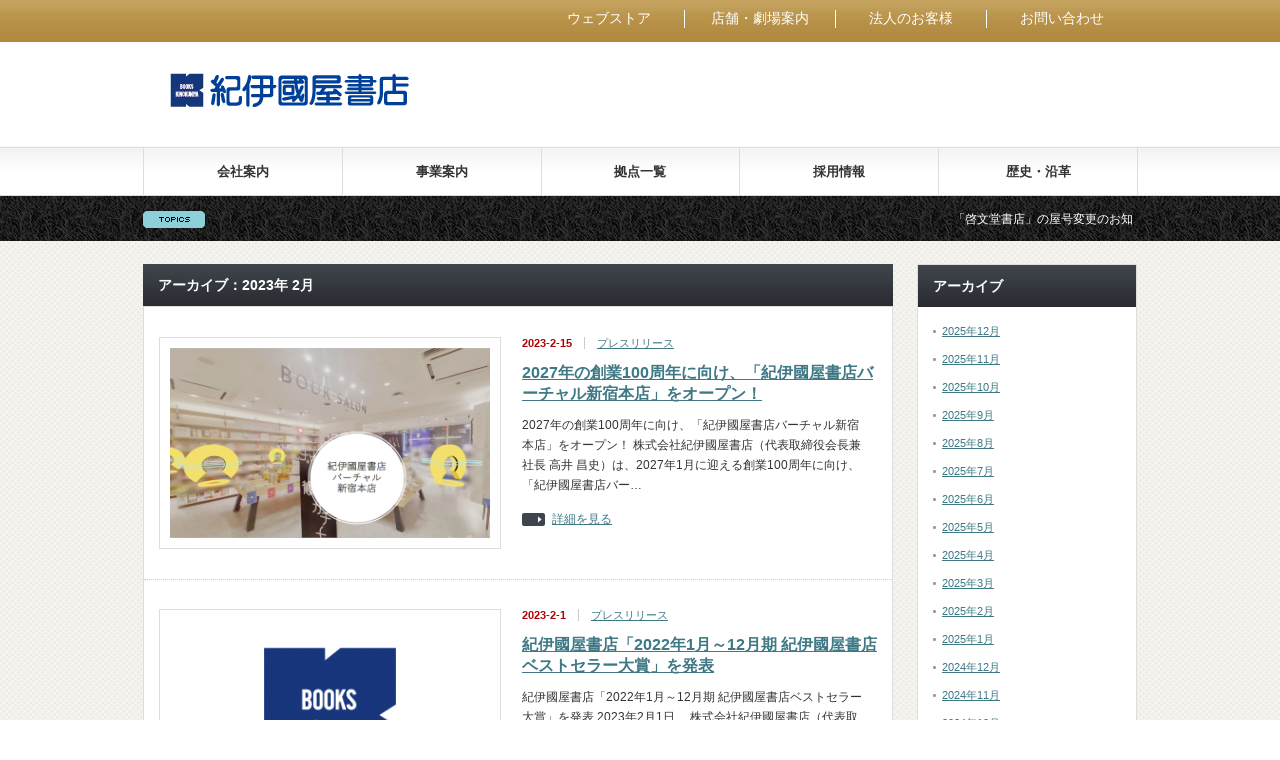

--- FILE ---
content_type: text/html; charset=UTF-8
request_url: https://corp.kinokuniya.co.jp/2023/02/
body_size: 39858
content:
<!DOCTYPE html PUBLIC "-//W3C//DTD XHTML 1.1//EN" "http://www.w3.org/TR/xhtml11/DTD/xhtml11.dtd">
<!--[if lt IE 9]><html xmlns="http://www.w3.org/1999/xhtml" class="ie"><![endif]-->
<!--[if (gt IE 9)|!(IE)]><!--><html xmlns="http://www.w3.org/1999/xhtml"><!--<![endif]-->
<head profile="http://gmpg.org/xfn/11">
<meta http-equiv="Content-Type" content="text/html; charset=UTF-8" />
<meta http-equiv="X-UA-Compatible" content="IE=edge,chrome=1" />
<meta name="viewport" content="width=device-width" />

<meta name="description" content="" />
<link rel="alternate" type="application/rss+xml" title="株式会社 紀伊國屋書店 RSS Feed" href="https://corp.kinokuniya.co.jp/feed/" />
<link rel="alternate" type="application/atom+xml" title="株式会社 紀伊國屋書店 Atom Feed" href="https://corp.kinokuniya.co.jp/feed/atom/" /> 
<link rel="pingback" href="https://corp.kinokuniya.co.jp/xmlrpc.php" />


 
	<style>img:is([sizes="auto" i], [sizes^="auto," i]) { contain-intrinsic-size: 3000px 1500px }</style>
	
		<!-- All in One SEO 4.9.2 - aioseo.com -->
		<title>2月, 2023 | 株式会社 紀伊國屋書店</title>
	<meta name="robots" content="noindex, max-image-preview:large" />
	<link rel="canonical" href="https://corp.kinokuniya.co.jp/2023/02/" />
	<meta name="generator" content="All in One SEO (AIOSEO) 4.9.2" />
		<script type="application/ld+json" class="aioseo-schema">
			{"@context":"https:\/\/schema.org","@graph":[{"@type":"BreadcrumbList","@id":"https:\/\/corp.kinokuniya.co.jp\/2023\/02\/#breadcrumblist","itemListElement":[{"@type":"ListItem","@id":"https:\/\/corp.kinokuniya.co.jp#listItem","position":1,"name":"Home","item":"https:\/\/corp.kinokuniya.co.jp","nextItem":{"@type":"ListItem","@id":"https:\/\/corp.kinokuniya.co.jp\/2023\/#listItem","name":2023}},{"@type":"ListItem","@id":"https:\/\/corp.kinokuniya.co.jp\/2023\/#listItem","position":2,"name":2023,"item":"https:\/\/corp.kinokuniya.co.jp\/2023\/","nextItem":{"@type":"ListItem","@id":"https:\/\/corp.kinokuniya.co.jp\/2023\/02\/#listItem","name":"02"},"previousItem":{"@type":"ListItem","@id":"https:\/\/corp.kinokuniya.co.jp#listItem","name":"Home"}},{"@type":"ListItem","@id":"https:\/\/corp.kinokuniya.co.jp\/2023\/02\/#listItem","position":3,"name":"02","previousItem":{"@type":"ListItem","@id":"https:\/\/corp.kinokuniya.co.jp\/2023\/#listItem","name":2023}}]},{"@type":"CollectionPage","@id":"https:\/\/corp.kinokuniya.co.jp\/2023\/02\/#collectionpage","url":"https:\/\/corp.kinokuniya.co.jp\/2023\/02\/","name":"2\u6708, 2023 | \u682a\u5f0f\u4f1a\u793e \u7d00\u4f0a\u570b\u5c4b\u66f8\u5e97","inLanguage":"ja","isPartOf":{"@id":"https:\/\/corp.kinokuniya.co.jp\/#website"},"breadcrumb":{"@id":"https:\/\/corp.kinokuniya.co.jp\/2023\/02\/#breadcrumblist"}},{"@type":"Organization","@id":"https:\/\/corp.kinokuniya.co.jp\/#organization","name":"\u682a\u5f0f\u4f1a\u793e \u7d00\u4f0a\u570b\u5c4b\u66f8\u5e97","url":"https:\/\/corp.kinokuniya.co.jp\/"},{"@type":"WebSite","@id":"https:\/\/corp.kinokuniya.co.jp\/#website","url":"https:\/\/corp.kinokuniya.co.jp\/","name":"\u682a\u5f0f\u4f1a\u793e \u7d00\u4f0a\u570b\u5c4b\u66f8\u5e97","inLanguage":"ja","publisher":{"@id":"https:\/\/corp.kinokuniya.co.jp\/#organization"}}]}
		</script>
		<!-- All in One SEO -->

<script type="text/javascript">
/* <![CDATA[ */
window._wpemojiSettings = {"baseUrl":"https:\/\/s.w.org\/images\/core\/emoji\/16.0.1\/72x72\/","ext":".png","svgUrl":"https:\/\/s.w.org\/images\/core\/emoji\/16.0.1\/svg\/","svgExt":".svg","source":{"concatemoji":"https:\/\/corp.kinokuniya.co.jp\/wp-includes\/js\/wp-emoji-release.min.js?ver=6.8.3"}};
/*! This file is auto-generated */
!function(s,n){var o,i,e;function c(e){try{var t={supportTests:e,timestamp:(new Date).valueOf()};sessionStorage.setItem(o,JSON.stringify(t))}catch(e){}}function p(e,t,n){e.clearRect(0,0,e.canvas.width,e.canvas.height),e.fillText(t,0,0);var t=new Uint32Array(e.getImageData(0,0,e.canvas.width,e.canvas.height).data),a=(e.clearRect(0,0,e.canvas.width,e.canvas.height),e.fillText(n,0,0),new Uint32Array(e.getImageData(0,0,e.canvas.width,e.canvas.height).data));return t.every(function(e,t){return e===a[t]})}function u(e,t){e.clearRect(0,0,e.canvas.width,e.canvas.height),e.fillText(t,0,0);for(var n=e.getImageData(16,16,1,1),a=0;a<n.data.length;a++)if(0!==n.data[a])return!1;return!0}function f(e,t,n,a){switch(t){case"flag":return n(e,"\ud83c\udff3\ufe0f\u200d\u26a7\ufe0f","\ud83c\udff3\ufe0f\u200b\u26a7\ufe0f")?!1:!n(e,"\ud83c\udde8\ud83c\uddf6","\ud83c\udde8\u200b\ud83c\uddf6")&&!n(e,"\ud83c\udff4\udb40\udc67\udb40\udc62\udb40\udc65\udb40\udc6e\udb40\udc67\udb40\udc7f","\ud83c\udff4\u200b\udb40\udc67\u200b\udb40\udc62\u200b\udb40\udc65\u200b\udb40\udc6e\u200b\udb40\udc67\u200b\udb40\udc7f");case"emoji":return!a(e,"\ud83e\udedf")}return!1}function g(e,t,n,a){var r="undefined"!=typeof WorkerGlobalScope&&self instanceof WorkerGlobalScope?new OffscreenCanvas(300,150):s.createElement("canvas"),o=r.getContext("2d",{willReadFrequently:!0}),i=(o.textBaseline="top",o.font="600 32px Arial",{});return e.forEach(function(e){i[e]=t(o,e,n,a)}),i}function t(e){var t=s.createElement("script");t.src=e,t.defer=!0,s.head.appendChild(t)}"undefined"!=typeof Promise&&(o="wpEmojiSettingsSupports",i=["flag","emoji"],n.supports={everything:!0,everythingExceptFlag:!0},e=new Promise(function(e){s.addEventListener("DOMContentLoaded",e,{once:!0})}),new Promise(function(t){var n=function(){try{var e=JSON.parse(sessionStorage.getItem(o));if("object"==typeof e&&"number"==typeof e.timestamp&&(new Date).valueOf()<e.timestamp+604800&&"object"==typeof e.supportTests)return e.supportTests}catch(e){}return null}();if(!n){if("undefined"!=typeof Worker&&"undefined"!=typeof OffscreenCanvas&&"undefined"!=typeof URL&&URL.createObjectURL&&"undefined"!=typeof Blob)try{var e="postMessage("+g.toString()+"("+[JSON.stringify(i),f.toString(),p.toString(),u.toString()].join(",")+"));",a=new Blob([e],{type:"text/javascript"}),r=new Worker(URL.createObjectURL(a),{name:"wpTestEmojiSupports"});return void(r.onmessage=function(e){c(n=e.data),r.terminate(),t(n)})}catch(e){}c(n=g(i,f,p,u))}t(n)}).then(function(e){for(var t in e)n.supports[t]=e[t],n.supports.everything=n.supports.everything&&n.supports[t],"flag"!==t&&(n.supports.everythingExceptFlag=n.supports.everythingExceptFlag&&n.supports[t]);n.supports.everythingExceptFlag=n.supports.everythingExceptFlag&&!n.supports.flag,n.DOMReady=!1,n.readyCallback=function(){n.DOMReady=!0}}).then(function(){return e}).then(function(){var e;n.supports.everything||(n.readyCallback(),(e=n.source||{}).concatemoji?t(e.concatemoji):e.wpemoji&&e.twemoji&&(t(e.twemoji),t(e.wpemoji)))}))}((window,document),window._wpemojiSettings);
/* ]]> */
</script>
<style id='wp-emoji-styles-inline-css' type='text/css'>

	img.wp-smiley, img.emoji {
		display: inline !important;
		border: none !important;
		box-shadow: none !important;
		height: 1em !important;
		width: 1em !important;
		margin: 0 0.07em !important;
		vertical-align: -0.1em !important;
		background: none !important;
		padding: 0 !important;
	}
</style>
<link rel='stylesheet' id='wp-block-library-css' href='https://corp.kinokuniya.co.jp/wp-includes/css/dist/block-library/style.min.css?ver=6.8.3' type='text/css' media='all' />
<style id='classic-theme-styles-inline-css' type='text/css'>
/*! This file is auto-generated */
.wp-block-button__link{color:#fff;background-color:#32373c;border-radius:9999px;box-shadow:none;text-decoration:none;padding:calc(.667em + 2px) calc(1.333em + 2px);font-size:1.125em}.wp-block-file__button{background:#32373c;color:#fff;text-decoration:none}
</style>
<link rel='stylesheet' id='aioseo/css/src/vue/standalone/blocks/table-of-contents/global.scss-css' href='https://corp.kinokuniya.co.jp/wp-content/plugins/all-in-one-seo-pack/dist/Lite/assets/css/table-of-contents/global.e90f6d47.css?ver=4.9.2' type='text/css' media='all' />
<style id='global-styles-inline-css' type='text/css'>
:root{--wp--preset--aspect-ratio--square: 1;--wp--preset--aspect-ratio--4-3: 4/3;--wp--preset--aspect-ratio--3-4: 3/4;--wp--preset--aspect-ratio--3-2: 3/2;--wp--preset--aspect-ratio--2-3: 2/3;--wp--preset--aspect-ratio--16-9: 16/9;--wp--preset--aspect-ratio--9-16: 9/16;--wp--preset--color--black: #000000;--wp--preset--color--cyan-bluish-gray: #abb8c3;--wp--preset--color--white: #ffffff;--wp--preset--color--pale-pink: #f78da7;--wp--preset--color--vivid-red: #cf2e2e;--wp--preset--color--luminous-vivid-orange: #ff6900;--wp--preset--color--luminous-vivid-amber: #fcb900;--wp--preset--color--light-green-cyan: #7bdcb5;--wp--preset--color--vivid-green-cyan: #00d084;--wp--preset--color--pale-cyan-blue: #8ed1fc;--wp--preset--color--vivid-cyan-blue: #0693e3;--wp--preset--color--vivid-purple: #9b51e0;--wp--preset--gradient--vivid-cyan-blue-to-vivid-purple: linear-gradient(135deg,rgba(6,147,227,1) 0%,rgb(155,81,224) 100%);--wp--preset--gradient--light-green-cyan-to-vivid-green-cyan: linear-gradient(135deg,rgb(122,220,180) 0%,rgb(0,208,130) 100%);--wp--preset--gradient--luminous-vivid-amber-to-luminous-vivid-orange: linear-gradient(135deg,rgba(252,185,0,1) 0%,rgba(255,105,0,1) 100%);--wp--preset--gradient--luminous-vivid-orange-to-vivid-red: linear-gradient(135deg,rgba(255,105,0,1) 0%,rgb(207,46,46) 100%);--wp--preset--gradient--very-light-gray-to-cyan-bluish-gray: linear-gradient(135deg,rgb(238,238,238) 0%,rgb(169,184,195) 100%);--wp--preset--gradient--cool-to-warm-spectrum: linear-gradient(135deg,rgb(74,234,220) 0%,rgb(151,120,209) 20%,rgb(207,42,186) 40%,rgb(238,44,130) 60%,rgb(251,105,98) 80%,rgb(254,248,76) 100%);--wp--preset--gradient--blush-light-purple: linear-gradient(135deg,rgb(255,206,236) 0%,rgb(152,150,240) 100%);--wp--preset--gradient--blush-bordeaux: linear-gradient(135deg,rgb(254,205,165) 0%,rgb(254,45,45) 50%,rgb(107,0,62) 100%);--wp--preset--gradient--luminous-dusk: linear-gradient(135deg,rgb(255,203,112) 0%,rgb(199,81,192) 50%,rgb(65,88,208) 100%);--wp--preset--gradient--pale-ocean: linear-gradient(135deg,rgb(255,245,203) 0%,rgb(182,227,212) 50%,rgb(51,167,181) 100%);--wp--preset--gradient--electric-grass: linear-gradient(135deg,rgb(202,248,128) 0%,rgb(113,206,126) 100%);--wp--preset--gradient--midnight: linear-gradient(135deg,rgb(2,3,129) 0%,rgb(40,116,252) 100%);--wp--preset--font-size--small: 13px;--wp--preset--font-size--medium: 20px;--wp--preset--font-size--large: 36px;--wp--preset--font-size--x-large: 42px;--wp--preset--spacing--20: 0.44rem;--wp--preset--spacing--30: 0.67rem;--wp--preset--spacing--40: 1rem;--wp--preset--spacing--50: 1.5rem;--wp--preset--spacing--60: 2.25rem;--wp--preset--spacing--70: 3.38rem;--wp--preset--spacing--80: 5.06rem;--wp--preset--shadow--natural: 6px 6px 9px rgba(0, 0, 0, 0.2);--wp--preset--shadow--deep: 12px 12px 50px rgba(0, 0, 0, 0.4);--wp--preset--shadow--sharp: 6px 6px 0px rgba(0, 0, 0, 0.2);--wp--preset--shadow--outlined: 6px 6px 0px -3px rgba(255, 255, 255, 1), 6px 6px rgba(0, 0, 0, 1);--wp--preset--shadow--crisp: 6px 6px 0px rgba(0, 0, 0, 1);}:where(.is-layout-flex){gap: 0.5em;}:where(.is-layout-grid){gap: 0.5em;}body .is-layout-flex{display: flex;}.is-layout-flex{flex-wrap: wrap;align-items: center;}.is-layout-flex > :is(*, div){margin: 0;}body .is-layout-grid{display: grid;}.is-layout-grid > :is(*, div){margin: 0;}:where(.wp-block-columns.is-layout-flex){gap: 2em;}:where(.wp-block-columns.is-layout-grid){gap: 2em;}:where(.wp-block-post-template.is-layout-flex){gap: 1.25em;}:where(.wp-block-post-template.is-layout-grid){gap: 1.25em;}.has-black-color{color: var(--wp--preset--color--black) !important;}.has-cyan-bluish-gray-color{color: var(--wp--preset--color--cyan-bluish-gray) !important;}.has-white-color{color: var(--wp--preset--color--white) !important;}.has-pale-pink-color{color: var(--wp--preset--color--pale-pink) !important;}.has-vivid-red-color{color: var(--wp--preset--color--vivid-red) !important;}.has-luminous-vivid-orange-color{color: var(--wp--preset--color--luminous-vivid-orange) !important;}.has-luminous-vivid-amber-color{color: var(--wp--preset--color--luminous-vivid-amber) !important;}.has-light-green-cyan-color{color: var(--wp--preset--color--light-green-cyan) !important;}.has-vivid-green-cyan-color{color: var(--wp--preset--color--vivid-green-cyan) !important;}.has-pale-cyan-blue-color{color: var(--wp--preset--color--pale-cyan-blue) !important;}.has-vivid-cyan-blue-color{color: var(--wp--preset--color--vivid-cyan-blue) !important;}.has-vivid-purple-color{color: var(--wp--preset--color--vivid-purple) !important;}.has-black-background-color{background-color: var(--wp--preset--color--black) !important;}.has-cyan-bluish-gray-background-color{background-color: var(--wp--preset--color--cyan-bluish-gray) !important;}.has-white-background-color{background-color: var(--wp--preset--color--white) !important;}.has-pale-pink-background-color{background-color: var(--wp--preset--color--pale-pink) !important;}.has-vivid-red-background-color{background-color: var(--wp--preset--color--vivid-red) !important;}.has-luminous-vivid-orange-background-color{background-color: var(--wp--preset--color--luminous-vivid-orange) !important;}.has-luminous-vivid-amber-background-color{background-color: var(--wp--preset--color--luminous-vivid-amber) !important;}.has-light-green-cyan-background-color{background-color: var(--wp--preset--color--light-green-cyan) !important;}.has-vivid-green-cyan-background-color{background-color: var(--wp--preset--color--vivid-green-cyan) !important;}.has-pale-cyan-blue-background-color{background-color: var(--wp--preset--color--pale-cyan-blue) !important;}.has-vivid-cyan-blue-background-color{background-color: var(--wp--preset--color--vivid-cyan-blue) !important;}.has-vivid-purple-background-color{background-color: var(--wp--preset--color--vivid-purple) !important;}.has-black-border-color{border-color: var(--wp--preset--color--black) !important;}.has-cyan-bluish-gray-border-color{border-color: var(--wp--preset--color--cyan-bluish-gray) !important;}.has-white-border-color{border-color: var(--wp--preset--color--white) !important;}.has-pale-pink-border-color{border-color: var(--wp--preset--color--pale-pink) !important;}.has-vivid-red-border-color{border-color: var(--wp--preset--color--vivid-red) !important;}.has-luminous-vivid-orange-border-color{border-color: var(--wp--preset--color--luminous-vivid-orange) !important;}.has-luminous-vivid-amber-border-color{border-color: var(--wp--preset--color--luminous-vivid-amber) !important;}.has-light-green-cyan-border-color{border-color: var(--wp--preset--color--light-green-cyan) !important;}.has-vivid-green-cyan-border-color{border-color: var(--wp--preset--color--vivid-green-cyan) !important;}.has-pale-cyan-blue-border-color{border-color: var(--wp--preset--color--pale-cyan-blue) !important;}.has-vivid-cyan-blue-border-color{border-color: var(--wp--preset--color--vivid-cyan-blue) !important;}.has-vivid-purple-border-color{border-color: var(--wp--preset--color--vivid-purple) !important;}.has-vivid-cyan-blue-to-vivid-purple-gradient-background{background: var(--wp--preset--gradient--vivid-cyan-blue-to-vivid-purple) !important;}.has-light-green-cyan-to-vivid-green-cyan-gradient-background{background: var(--wp--preset--gradient--light-green-cyan-to-vivid-green-cyan) !important;}.has-luminous-vivid-amber-to-luminous-vivid-orange-gradient-background{background: var(--wp--preset--gradient--luminous-vivid-amber-to-luminous-vivid-orange) !important;}.has-luminous-vivid-orange-to-vivid-red-gradient-background{background: var(--wp--preset--gradient--luminous-vivid-orange-to-vivid-red) !important;}.has-very-light-gray-to-cyan-bluish-gray-gradient-background{background: var(--wp--preset--gradient--very-light-gray-to-cyan-bluish-gray) !important;}.has-cool-to-warm-spectrum-gradient-background{background: var(--wp--preset--gradient--cool-to-warm-spectrum) !important;}.has-blush-light-purple-gradient-background{background: var(--wp--preset--gradient--blush-light-purple) !important;}.has-blush-bordeaux-gradient-background{background: var(--wp--preset--gradient--blush-bordeaux) !important;}.has-luminous-dusk-gradient-background{background: var(--wp--preset--gradient--luminous-dusk) !important;}.has-pale-ocean-gradient-background{background: var(--wp--preset--gradient--pale-ocean) !important;}.has-electric-grass-gradient-background{background: var(--wp--preset--gradient--electric-grass) !important;}.has-midnight-gradient-background{background: var(--wp--preset--gradient--midnight) !important;}.has-small-font-size{font-size: var(--wp--preset--font-size--small) !important;}.has-medium-font-size{font-size: var(--wp--preset--font-size--medium) !important;}.has-large-font-size{font-size: var(--wp--preset--font-size--large) !important;}.has-x-large-font-size{font-size: var(--wp--preset--font-size--x-large) !important;}
:where(.wp-block-post-template.is-layout-flex){gap: 1.25em;}:where(.wp-block-post-template.is-layout-grid){gap: 1.25em;}
:where(.wp-block-columns.is-layout-flex){gap: 2em;}:where(.wp-block-columns.is-layout-grid){gap: 2em;}
:root :where(.wp-block-pullquote){font-size: 1.5em;line-height: 1.6;}
</style>
<script type="text/javascript" src="https://corp.kinokuniya.co.jp/wp-includes/js/jquery/jquery.min.js?ver=3.7.1" id="jquery-core-js"></script>
<script type="text/javascript" src="https://corp.kinokuniya.co.jp/wp-includes/js/jquery/jquery-migrate.min.js?ver=3.4.1" id="jquery-migrate-js"></script>
<link rel="https://api.w.org/" href="https://corp.kinokuniya.co.jp/wp-json/" />
<script type="text/javascript" src="https://corp.kinokuniya.co.jp/wp-content/themes/gorgeous_tcd013/js/jquery.li-scroller.1.0.js"></script>
<script type="text/javascript">
jQuery(document).ready(function($){
 $("#newslist").liScroll({travelocity: 0.08});
});
</script>


<link rel="stylesheet" href="https://corp.kinokuniya.co.jp/wp-content/themes/gorgeous_tcd013/style.css?ver=" type="text/css" />
<link rel="stylesheet" href="https://corp.kinokuniya.co.jp/wp-content/themes/gorgeous_tcd013/comment-style.css?ver=" type="text/css" />

<link rel="stylesheet" media="screen and (min-width:641px)" href="https://corp.kinokuniya.co.jp/wp-content/themes/gorgeous_tcd013/style_pc.css?ver=" type="text/css" />
<link rel="stylesheet" media="screen and (max-width:640px)" href="https://corp.kinokuniya.co.jp/wp-content/themes/gorgeous_tcd013/style_sp.css?ver=" type="text/css" />

<!-- 子テーマcss -->
<link rel="stylesheet" media="screen and (min-width:641px)" href="https://corp.kinokuniya.co.jp/wp-content/themes/gorgeous_tcd013_child/style_pc.css?ver=" type="text/css" />
<link rel="stylesheet" media="screen and (max-width:640px)" href="https://corp.kinokuniya.co.jp/wp-content/themes/gorgeous_tcd013_child/style_sp.css?ver=" type="text/css" />

<!-- faviconとapple-touch-icon -->
<link rel="icon" sizes="32x32" href="https://corp.kinokuniya.co.jp/wp-content/themes/gorgeous_tcd013_child/img/favicon.ico">
<link rel="apple-touch-icon" sizes="120x120" href="https://corp.kinokuniya.co.jp/wp-content/themes/gorgeous_tcd013_child/img/apple-touch-icon-120x120.png">
<link rel="apple-touch-icon" sizes="150x150" href="https://corp.kinokuniya.co.jp/wp-content/themes/gorgeous_tcd013_child/img/apple-touch-icon-150x150.png">
<link rel="apple-touch-icon" sizes="192x190" href="https://corp.kinokuniya.co.jp/wp-content/themes/gorgeous_tcd013_child/img/apple-touch-icon-192x190.png">

<link rel="stylesheet" href="https://corp.kinokuniya.co.jp/wp-content/themes/gorgeous_tcd013_child/japanese.css?ver=" type="text/css" />

<script type="text/javascript" src="https://corp.kinokuniya.co.jp/wp-content/themes/gorgeous_tcd013/js/jscript.js?ver="></script>
<script type="text/javascript" src="https://corp.kinokuniya.co.jp/wp-content/themes/gorgeous_tcd013/js/scroll.js?ver="></script>
<script type="text/javascript" src="https://corp.kinokuniya.co.jp/wp-content/themes/gorgeous_tcd013/js/comment.js?ver="></script>
<script type="text/javascript" src="https://corp.kinokuniya.co.jp/wp-content/themes/gorgeous_tcd013/js/rollover.js?ver="></script>
<!--[if lt IE 9]>
<link id="stylesheet" rel="stylesheet" href="https://corp.kinokuniya.co.jp/wp-content/themes/gorgeous_tcd013/style_pc.css?ver=" type="text/css" />
<script type="text/javascript" src="https://corp.kinokuniya.co.jp/wp-content/themes/gorgeous_tcd013/js/ie.js?ver="></script>
<link rel="stylesheet" href="https://corp.kinokuniya.co.jp/wp-content/themes/gorgeous_tcd013/ie.css" type="text/css" />
<![endif]-->

<!--[if IE 7]>
<link rel="stylesheet" href="https://corp.kinokuniya.co.jp/wp-content/themes/gorgeous_tcd013/ie7.css" type="text/css" />
<![endif]-->

<style type="text/css">
body { font-size:14px; }
</style>

</head>
<body class=" default">

 <div id="header_wrap">
  <div id="header" class="clearfix">
  <!-- site description -->
  <!-- <h1 id="site_description"></h1> -->
  <!-- サイトディスクリプション表示エリアにリンクを挿入（PCのみ表示） -->
  <div class="header_link">
    <ul class = "header_link_list">
      <li><a href="https://www.kinokuniya.co.jp/">ウェブストア</a></li>
      <li><a href="https://store.kinokuniya.co.jp/">店舗・劇場案内</a></li>
      <li><a href="https://mirai.kinokuniya.co.jp/service-top/">法人のお客様</a></li>
      <li><a href="https://www.kinokuniya.co.jp/common/CSfClaimEntry.jsp">お問い合わせ</a></li>
    </ul>  
  </div>

   <!-- logo -->
   <h2 id="logo" style="top:73px; left:27px;"><a href=" https://corp.kinokuniya.co.jp/" title="株式会社 紀伊國屋書店" data-label="株式会社 紀伊國屋書店"><img src="https://corp.kinokuniya.co.jp/wp-content/uploads/tcd-w/logo.png?1766645044" alt="株式会社 紀伊國屋書店" title="株式会社 紀伊國屋書店" /></a></h2>

   <!-- global menu -->
     <a href="#" class="menu_button">menu</a>
   <div id="global_menu" class="clearfix">
        <ul>
     <li class="page_item page-item-10 page_item_has_children"><a href="https://corp.kinokuniya.co.jp/about/">会社案内</a>
<ul class='children'>
	<li class="page_item page-item-98"><a href="https://corp.kinokuniya.co.jp/about/company/">会社概要</a></li>
	<li class="page_item page-item-6061"><a href="https://corp.kinokuniya.co.jp/about/president-message/">トップメッセージ</a></li>
	<li class="page_item page-item-104"><a href="https://corp.kinokuniya.co.jp/about/company-map/">本社案内図</a></li>
	<li class="page_item page-item-38"><a href="https://corp.kinokuniya.co.jp/about/privacy/">個人情報保護方針</a></li>
	<li class="page_item page-item-149"><a href="https://corp.kinokuniya.co.jp/about/disclaimer/">免責事項</a></li>
	<li class="page_item page-item-152"><a href="https://corp.kinokuniya.co.jp/about/copyright/">著作権について</a></li>
	<li class="page_item page-item-192 page_item_has_children"><a href="https://corp.kinokuniya.co.jp/about/english/">Corporate Information</a>
	<ul class='children'>
		<li class="page_item page-item-196"><a href="https://corp.kinokuniya.co.jp/about/english/headquarters/">Headquarters &amp; Main Contacts</a></li>
		<li class="page_item page-item-429"><a href="https://corp.kinokuniya.co.jp/about/english/domestic-stores/">Domestic Stores</a></li>
		<li class="page_item page-item-427"><a href="https://corp.kinokuniya.co.jp/about/english/domestic-sales-offices/">Domestic Sales Offices</a></li>
		<li class="page_item page-item-431"><a href="https://corp.kinokuniya.co.jp/about/english/overseas-stores/">Overseas Stores</a></li>
		<li class="page_item page-item-433"><a href="https://corp.kinokuniya.co.jp/about/english/overseas-sales-offices/">Overseas Sales Offices</a></li>
	</ul>
</li>
</ul>
</li>
<li class="page_item page-item-12 page_item_has_children"><a href="https://corp.kinokuniya.co.jp/business/">事業案内</a>
<ul class='children'>
	<li class="page_item page-item-1620"><a href="https://corp.kinokuniya.co.jp/business/outlets-2/">店舗（店売部門）</a></li>
	<li class="page_item page-item-1577"><a href="https://corp.kinokuniya.co.jp/business/eigyo-2/">外商（営業部門）</a></li>
	<li class="page_item page-item-651"><a href="https://corp.kinokuniya.co.jp/business/overseasstores/">海外事業</a></li>
	<li class="page_item page-item-169"><a href="https://corp.kinokuniya.co.jp/business/hall/">劇場・出版・映像事業</a></li>
	<li class="page_item page-item-958 page_item_has_children"><a href="https://corp.kinokuniya.co.jp/business/kinokuniya-theatre-awards/">紀伊國屋演劇賞</a>
	<ul class='children'>
		<li class="page_item page-item-970"><a href="https://corp.kinokuniya.co.jp/business/kinokuniya-theatre-awards/judge/">紀伊國屋演劇賞 審査委員</a></li>
	</ul>
</li>
</ul>
</li>
<li class="page_item page-item-14 page_item_has_children"><a href="https://corp.kinokuniya.co.jp/location/">拠点一覧</a>
<ul class='children'>
	<li class="page_item page-item-188"><a href="https://corp.kinokuniya.co.jp/location/headquarters/">本社部門</a></li>
	<li class="page_item page-item-1284"><a href="https://corp.kinokuniya.co.jp/location/store/">国内店舗</a></li>
	<li class="page_item page-item-394"><a href="https://corp.kinokuniya.co.jp/location/univ/">ブックセンター</a></li>
	<li class="page_item page-item-406"><a href="https://corp.kinokuniya.co.jp/location/network/">営業部・営業所</a></li>
	<li class="page_item page-item-503"><a href="https://corp.kinokuniya.co.jp/location/foreign-store/">海外店舗</a></li>
	<li class="page_item page-item-485"><a href="https://corp.kinokuniya.co.jp/location/network-foreign/">海外営業所・海外事務所</a></li>
</ul>
</li>
<li class="page_item page-item-18 page_item_has_children"><a href="https://corp.kinokuniya.co.jp/recruit/">採用情報</a>
<ul class='children'>
	<li class="page_item page-item-566"><a href="https://corp.kinokuniya.co.jp/recruit/shinsotsu/">採用情報　2027年 新卒採用のご案内</a></li>
	<li class="page_item page-item-593"><a href="https://corp.kinokuniya.co.jp/recruit/chuto/">正社員中途採用</a></li>
	<li class="page_item page-item-457"><a href="https://corp.kinokuniya.co.jp/recruit/library/">採用情報　契約社員募集のご案内</a></li>
</ul>
</li>
<li class="page_item page-item-16"><a href="https://corp.kinokuniya.co.jp/history/">歴史・沿革</a></li>
    </ul>
            <div class ="header_link_list_sp">
      <ul>
        <li><a href="https://www.kinokuniya.co.jp/">ウェブストア</a></li>
        <li><a href="https://store.kinokuniya.co.jp/">店舗・劇場案内</a></li>
        <li><a href="https://mirai.kinokuniya.co.jp/">法人のお客様</a></li>
        <li><a href="https://www.kinokuniya.co.jp/common/CSfClaimEntry.jsp">お問い合わせ</a></li>
      <ul>
    </div>
  </div>

   <!-- news ticker -->
      <div id="news_ticker">
        <ul id="newslist">
          <li><a href="https://corp.kinokuniya.co.jp/press-20251215/">「啓文堂書店」の屋号変更のお知らせ　（久我山店、桜上水店、下高井戸店、つつじヶ丘店、八幡山店、稲田堤店、三鷹店、高幡店、狛江店）</a></li>
               <li><a href="https://corp.kinokuniya.co.jp/press-20251212/">第六十回　紀伊國屋演劇賞決定のお知らせ</a></li>
               <li><a href="https://corp.kinokuniya.co.jp/press-20250521/">miffy ＆ booksミッフィー70周年記念　絵本＆コラボグッズフェア</a></li>
               <li><a href="https://corp.kinokuniya.co.jp/press-20250926/">紀伊國屋書店　出版部創設70周年</a></li>
               <li><a href="https://corp.kinokuniya.co.jp/press-20250702/">紀伊國屋書店とクラリベイト　世界最大級の電子書籍・学術文献データベースの日本販売総代理店契約を締結</a></li>
         </ul>
       </div>
   
   <!-- social button -->
   
   <!-- banner -->
         
  </div><!-- END #header -->
 </div><!-- END #header_wrap -->

 <!-- smartphone banner -->
 
 <div id="contents" class="clearfix">

<div id="main_col">

 
   <h2 class="headline1">アーカイブ：2023年 2月 </h2>

 
 <ul id="post_list" class="clearfix">
    <li class="clearfix">
   <div class="image_area">
    <a class="image" href="https://corp.kinokuniya.co.jp/press-virtual-shinjukuhonten-20230215/"><img width="320" height="190" src="https://corp.kinokuniya.co.jp/wp-content/uploads/2023/02/84066339399c63ec263f05d67a40c547-320x190.png" class="attachment-mid_size size-mid_size wp-post-image" alt="" decoding="async" fetchpriority="high" /></a>
   </div>
   <div class="info">
        <ul class="meta clearfix">
     <li class="date">2023-2-15</li>     <li class="post_category"><a href="https://corp.kinokuniya.co.jp/category/news/" rel="category tag">プレスリリース</a></li>              </ul>
        <h4 class="title"><a href="https://corp.kinokuniya.co.jp/press-virtual-shinjukuhonten-20230215/">2027年の創業100周年に向け、「紀伊國屋書店バーチャル新宿本店」をオープン！</a></h4>
    <div class="excerpt">
2027年の創業100周年に向け、「紀伊國屋書店バーチャル新宿本店」をオープン！







株式会社紀伊國屋書店（代表取締役会長兼社長 高井 昌史）は、2027年1月に迎える創業100周年に向け、「紀伊國屋書店バー…</div>
    <a class="link" href="https://corp.kinokuniya.co.jp/press-virtual-shinjukuhonten-20230215/">詳細を見る</a>
       </div>
  </li><!-- END .post_list -->
    <li class="clearfix">
   <div class="image_area">
    <a class="image" href="https://corp.kinokuniya.co.jp/press-bestsellertaisho22-20230201/"><img width="320" height="190" src="https://corp.kinokuniya.co.jp/wp-content/uploads/2020/08/Kmark_340-320x190.png" class="attachment-mid_size size-mid_size wp-post-image" alt="" decoding="async" /></a>
   </div>
   <div class="info">
        <ul class="meta clearfix">
     <li class="date">2023-2-1</li>     <li class="post_category"><a href="https://corp.kinokuniya.co.jp/category/news/" rel="category tag">プレスリリース</a></li>              </ul>
        <h4 class="title"><a href="https://corp.kinokuniya.co.jp/press-bestsellertaisho22-20230201/">紀伊國屋書店「2022年1月～12月期 紀伊國屋書店ベストセラー大賞」を発表</a></h4>
    <div class="excerpt">
紀伊國屋書店「2022年1月～12月期 紀伊國屋書店ベストセラー大賞」を発表







2023年2月1日



　株式会社紀伊國屋書店（代表取締役会長兼社長　高井 昌史）は、このたび「2022年1月～12月期 紀…</div>
    <a class="link" href="https://corp.kinokuniya.co.jp/press-bestsellertaisho22-20230201/">詳細を見る</a>
       </div>
  </li><!-- END .post_list -->
   </ul>

 <div class="page_navi clearfix">
<p class="back"><a href="https://corp.kinokuniya.co.jp/">トップページに戻る</a></p>
</div>

</div><!-- END #main_col -->


<div id="side_col">

 <!-- smartphone banner -->
 
 
             <div id="side_widget1">
      <div class="side_widget clearfix widget_archive" id="archives-2">
<h3 class="side_headline">アーカイブ</h3>

			<ul>
					<li><a href='https://corp.kinokuniya.co.jp/2025/12/'>2025年12月</a></li>
	<li><a href='https://corp.kinokuniya.co.jp/2025/11/'>2025年11月</a></li>
	<li><a href='https://corp.kinokuniya.co.jp/2025/10/'>2025年10月</a></li>
	<li><a href='https://corp.kinokuniya.co.jp/2025/09/'>2025年9月</a></li>
	<li><a href='https://corp.kinokuniya.co.jp/2025/08/'>2025年8月</a></li>
	<li><a href='https://corp.kinokuniya.co.jp/2025/07/'>2025年7月</a></li>
	<li><a href='https://corp.kinokuniya.co.jp/2025/06/'>2025年6月</a></li>
	<li><a href='https://corp.kinokuniya.co.jp/2025/05/'>2025年5月</a></li>
	<li><a href='https://corp.kinokuniya.co.jp/2025/04/'>2025年4月</a></li>
	<li><a href='https://corp.kinokuniya.co.jp/2025/03/'>2025年3月</a></li>
	<li><a href='https://corp.kinokuniya.co.jp/2025/02/'>2025年2月</a></li>
	<li><a href='https://corp.kinokuniya.co.jp/2025/01/'>2025年1月</a></li>
	<li><a href='https://corp.kinokuniya.co.jp/2024/12/'>2024年12月</a></li>
	<li><a href='https://corp.kinokuniya.co.jp/2024/11/'>2024年11月</a></li>
	<li><a href='https://corp.kinokuniya.co.jp/2024/10/'>2024年10月</a></li>
	<li><a href='https://corp.kinokuniya.co.jp/2024/09/'>2024年9月</a></li>
	<li><a href='https://corp.kinokuniya.co.jp/2024/08/'>2024年8月</a></li>
	<li><a href='https://corp.kinokuniya.co.jp/2024/07/'>2024年7月</a></li>
	<li><a href='https://corp.kinokuniya.co.jp/2024/05/'>2024年5月</a></li>
	<li><a href='https://corp.kinokuniya.co.jp/2024/04/'>2024年4月</a></li>
	<li><a href='https://corp.kinokuniya.co.jp/2024/03/'>2024年3月</a></li>
	<li><a href='https://corp.kinokuniya.co.jp/2024/02/'>2024年2月</a></li>
	<li><a href='https://corp.kinokuniya.co.jp/2024/01/'>2024年1月</a></li>
	<li><a href='https://corp.kinokuniya.co.jp/2023/12/'>2023年12月</a></li>
	<li><a href='https://corp.kinokuniya.co.jp/2023/11/'>2023年11月</a></li>
	<li><a href='https://corp.kinokuniya.co.jp/2023/10/'>2023年10月</a></li>
	<li><a href='https://corp.kinokuniya.co.jp/2023/08/'>2023年8月</a></li>
	<li><a href='https://corp.kinokuniya.co.jp/2023/07/'>2023年7月</a></li>
	<li><a href='https://corp.kinokuniya.co.jp/2023/06/'>2023年6月</a></li>
	<li><a href='https://corp.kinokuniya.co.jp/2023/04/'>2023年4月</a></li>
	<li><a href='https://corp.kinokuniya.co.jp/2023/03/'>2023年3月</a></li>
	<li><a href='https://corp.kinokuniya.co.jp/2023/02/' aria-current="page">2023年2月</a></li>
	<li><a href='https://corp.kinokuniya.co.jp/2022/12/'>2022年12月</a></li>
	<li><a href='https://corp.kinokuniya.co.jp/2022/11/'>2022年11月</a></li>
	<li><a href='https://corp.kinokuniya.co.jp/2022/10/'>2022年10月</a></li>
	<li><a href='https://corp.kinokuniya.co.jp/2022/08/'>2022年8月</a></li>
	<li><a href='https://corp.kinokuniya.co.jp/2022/07/'>2022年7月</a></li>
	<li><a href='https://corp.kinokuniya.co.jp/2022/06/'>2022年6月</a></li>
	<li><a href='https://corp.kinokuniya.co.jp/2022/05/'>2022年5月</a></li>
	<li><a href='https://corp.kinokuniya.co.jp/2022/04/'>2022年4月</a></li>
	<li><a href='https://corp.kinokuniya.co.jp/2022/03/'>2022年3月</a></li>
	<li><a href='https://corp.kinokuniya.co.jp/2022/02/'>2022年2月</a></li>
	<li><a href='https://corp.kinokuniya.co.jp/2022/01/'>2022年1月</a></li>
	<li><a href='https://corp.kinokuniya.co.jp/2021/12/'>2021年12月</a></li>
	<li><a href='https://corp.kinokuniya.co.jp/2021/11/'>2021年11月</a></li>
	<li><a href='https://corp.kinokuniya.co.jp/2021/10/'>2021年10月</a></li>
	<li><a href='https://corp.kinokuniya.co.jp/2021/09/'>2021年9月</a></li>
	<li><a href='https://corp.kinokuniya.co.jp/2021/08/'>2021年8月</a></li>
	<li><a href='https://corp.kinokuniya.co.jp/2021/06/'>2021年6月</a></li>
	<li><a href='https://corp.kinokuniya.co.jp/2021/05/'>2021年5月</a></li>
	<li><a href='https://corp.kinokuniya.co.jp/2021/04/'>2021年4月</a></li>
	<li><a href='https://corp.kinokuniya.co.jp/2021/03/'>2021年3月</a></li>
	<li><a href='https://corp.kinokuniya.co.jp/2021/02/'>2021年2月</a></li>
	<li><a href='https://corp.kinokuniya.co.jp/2020/12/'>2020年12月</a></li>
	<li><a href='https://corp.kinokuniya.co.jp/2020/11/'>2020年11月</a></li>
	<li><a href='https://corp.kinokuniya.co.jp/2020/10/'>2020年10月</a></li>
	<li><a href='https://corp.kinokuniya.co.jp/2020/08/'>2020年8月</a></li>
	<li><a href='https://corp.kinokuniya.co.jp/2020/07/'>2020年7月</a></li>
	<li><a href='https://corp.kinokuniya.co.jp/2020/06/'>2020年6月</a></li>
	<li><a href='https://corp.kinokuniya.co.jp/2020/05/'>2020年5月</a></li>
	<li><a href='https://corp.kinokuniya.co.jp/2020/04/'>2020年4月</a></li>
	<li><a href='https://corp.kinokuniya.co.jp/2020/03/'>2020年3月</a></li>
	<li><a href='https://corp.kinokuniya.co.jp/2020/02/'>2020年2月</a></li>
	<li><a href='https://corp.kinokuniya.co.jp/2020/01/'>2020年1月</a></li>
			</ul>

			</div>
<div class="widget_text side_widget clearfix widget_custom_html" id="custom_html-4">
<h3 class="side_headline">過去のプレスリリース</h3>
<div class="textwidget custom-html-widget"><a href="https://www.kinokuniya.co.jp/c/company/pressrelease/2019/">2019年12月以前</a></div></div>
     </div>
        
 
</div>

 </div><!-- END #contents -->

 <a id="return_top" href="#header">ページ上部へ戻る</a>

 <div id="footer_wrap">
  <div id="footer" class="clearfix">

         <div id="footer_widget_area">
    <div id="footer_widget">
     <div class="widget_text footer_widget clearfix widget_custom_html" id="custom_html-3">
<div class="textwidget custom-html-widget"><ul>
	<li><a href="https://www.kinokuniya.co.jp/">ウェブストア</a></li>
　　　　<li><a href="https://mirai.kinokuniya.co.jp/service-top/">法人のお客様</a></li>
	<li><a href="https://store.kinokuniya.co.jp/ads/">広告媒体のご案内</a></li>
        <li><a href="https://store.kinokuniya.co.jp/socialmedia/">ソーシャルメディア</a></li>
	<li><a href="https://corp.kinokuniya.co.jp/category/news/">プレスリリース</a></li>
        <li><a href="/about/english/">ENGLISH</a></li>
	<li><a href="http://www.kinokuniya.com/">Kinokuniya in the World</a></li>
	<li><a href="https://www.kinokuniya.co.jp/common/CSfClaimEntry.jsp">お問い合わせ</a></li>
</ul></div></div>
<div class="widget_text footer_widget clearfix widget_custom_html" id="custom_html-2">
<div class="textwidget custom-html-widget"><ul>
	<li><a href="/about/privacy/">個人情報保護方針</a></li>
	<li><a href="/about/disclaimer/">免責事項</a></li>
	<li><a href="/about/copyright/">著作権について</a></li>
<li><a href="https://corp.kinokuniya.co.jp/wp-content/uploads/2025/05/CustomerHarassment.pdf">カスタマー・ハラスメントに対する基本方針</a></li>
	<li><a href="https://corp.kinokuniya.co.jp/wp-content/uploads/2023/06/2023jisedai-ikuseishien-kinokuniya.pdf">次世代育成支援対策推進法に基づく一般事業主行動計画</a></li>
        <li><a href="https://corp.kinokuniya.co.jp/wp-content/uploads/2025/04/b28d8ad45649e0104c7bbef4b1741733.pdf">女性活躍推進法に基づく
一般事業主行動計画および情報公表</a></li>
　　　　<li><a href="https://store.kinokuniya.co.jp/">店舗・劇場案内</a></li>
</ul></div></div>
    </div>
   </div>
      
   <!-- logo -->
   <div id="footer_logo_area" style="top:0px; left:0px;">
<h3 id="footer_logo">
<a href="https://corp.kinokuniya.co.jp/" title="株式会社 紀伊國屋書店"><img src="https://corp.kinokuniya.co.jp/wp-content/uploads/tcd-w/footer-image.png" alt="株式会社 紀伊國屋書店" title="株式会社 紀伊國屋書店" /></a>
</h3>
</div>

  </div><!-- END #footer -->
 </div><!-- END #footer_wrap -->

 <div id="copyright">
  <p>Copyright &copy;&nbsp; <a href="https://corp.kinokuniya.co.jp/">株式会社 紀伊國屋書店</a> All rights reserved.</p>
 </div>

 
<script type="speculationrules">
{"prefetch":[{"source":"document","where":{"and":[{"href_matches":"\/*"},{"not":{"href_matches":["\/wp-*.php","\/wp-admin\/*","\/wp-content\/uploads\/*","\/wp-content\/*","\/wp-content\/plugins\/*","\/wp-content\/themes\/gorgeous_tcd013_child\/*","\/wp-content\/themes\/gorgeous_tcd013\/*","\/*\\?(.+)"]}},{"not":{"selector_matches":"a[rel~=\"nofollow\"]"}},{"not":{"selector_matches":".no-prefetch, .no-prefetch a"}}]},"eagerness":"conservative"}]}
</script>
<script type="module"  src="https://corp.kinokuniya.co.jp/wp-content/plugins/all-in-one-seo-pack/dist/Lite/assets/table-of-contents.95d0dfce.js?ver=4.9.2" id="aioseo/js/src/vue/standalone/blocks/table-of-contents/frontend.js-js"></script>
</body>
</html>

--- FILE ---
content_type: text/css
request_url: https://corp.kinokuniya.co.jp/wp-content/themes/gorgeous_tcd013_child/style_pc.css?ver=
body_size: 2385
content:
/* *********************************************
 pc style setting　子テーマ
************************************************ */

/*---------------------------------------------------
フッター背景色　変更
----------------------------------------------------*/
#footer_wrap { clear:both; width:100%; min-width:994px; background:#AF893D; }

/*-------------------------------------------------
【変更】ヘッダー上部
サイトディスクリプション表示エリアにリンクを挿入
---------------------------------------------------*/
.header_link{
    display: flex;
    text-align: right;
}
ul.header_link_list {
    margin:10px 0 0 auto;
    table-layout:fixed;
    width:600px;
}
ul.header_link_list li {
    margin-right: 10px;
    width:150px;
    display:table-cell;
    vertical-align:middle;
    text-align:center;
    border-left:1px solid white;
}
ul.header_link_list li:first-child {
    border:none;    
}
ul.header_link_list li a {
    display:block;
    text-decoration:none;
    color:white;
}

/*-------------------------------------------------
【変更】フッター　ウィジェット
　カスタムHTMLを横に2つ並べて配置
　ロゴ上辺とサイドバー右辺に合わせる
---------------------------------------------------*/
#footer_widget_area {
    width:315px; 
    margin:50px 0 50px 0;
}
#footer_widget .footer_widget {
    margin:0; 
    width:160px;
}
/*-------------------------------------------------
【変更】おすすめ記事のエリアにアイキャッチ画像配置 
---------------------------------------------------*/
#recommend_gallery {
    background:transparent;
    border:none; 
    padding:0; 
}

/*-------------------------------------------------
【追加】固定ページ　ページネーション
「固定ページ：」という表示を消して右寄せ
---------------------------------------------------*/
.post-nav-links {
    text-align:right;
    visibility:hidden;
}
.post-nav-links > span,a {
    visibility: visible;
}
/*-------------------------------------------------------------
【追加】ハンバーガーメニューに追加したリンク非表示(SPのみ表示)
　サイトディスクリプション表示エリアに挿入したリンク
--------------------------------------------------------------*/
.header_link_list_sp{
    display: none;
}



--- FILE ---
content_type: text/css
request_url: https://corp.kinokuniya.co.jp/wp-content/themes/gorgeous_tcd013_child/style_sp.css?ver=
body_size: 2424
content:
/* ----------------------------------------------------------------------

 sp style setting　子テーマ

---------------------------------------------------------------------- */

/*------------------------------------------
【変更】フッター背景色
-------------------------------------------*/
#footer_wrap { clear:both; width:100%; background:#AF893D; }

/*------------------------------------------
【変更】ギャラリー領域にアイキャッチ画像配置
-------------------------------------------*/
/* gallery */
#recommend_gallery { width:100%; }
#recommend_gallery .rs-thumb-wrap  > img { display:block; height:auto; max-width:100%; width:aut; }

/*-------------------------------------------------
【追加】固定ページ　ページネーション
「固定ページ：」という表示を消して右寄せ
---------------------------------------------------*/
.post-nav-links {
    text-align:right;
    visibility:hidden;
}
.post-nav-links > span,a {
    visibility: visible;
}
/*-------------------------------------------------
【変更】ロゴを表示する
　現状はサイトタイトルが表示される仕様となっている
---------------------------------------------------*/
/* logo */
#logo_text, #logo { width:100%; }
#logo img { display:block; }
#logo a:before { content:none; }

/*-------------------------------------------------
【変更】ロゴ領域背景色（白）
　現状は黒のグラデーション
---------------------------------------------------*/
#header {
  background:#fff;
  background: -webkit-gradient(linear, left top, left bottom, color-stop(1.00, #fff), color-stop(0.00, #fff));
  background: -webkit-linear-gradient(#fff, #fff);
  background: -moz-linear-gradient(#fff, #fff);
  background: -o-linear-gradient(#fff, #fff);
  background: -ms-linear-gradient(#fff, #fff);
  background: linear-gradient(#fff, #fff);
  filter: progid:DXImageTransform.Microsoft.gradient(startColorstr='#fff', endColorstr='#fff', GradientType=0);
}
/*-------------------------------------------------------------------
【追加】サイトディスクリプション表示エリアに挿入したリンクを非表示に
　SPはハンバーガーで表示するため冗長となる
--------------------------------------------------------------------*/
.header_link {
    display: none;
}
